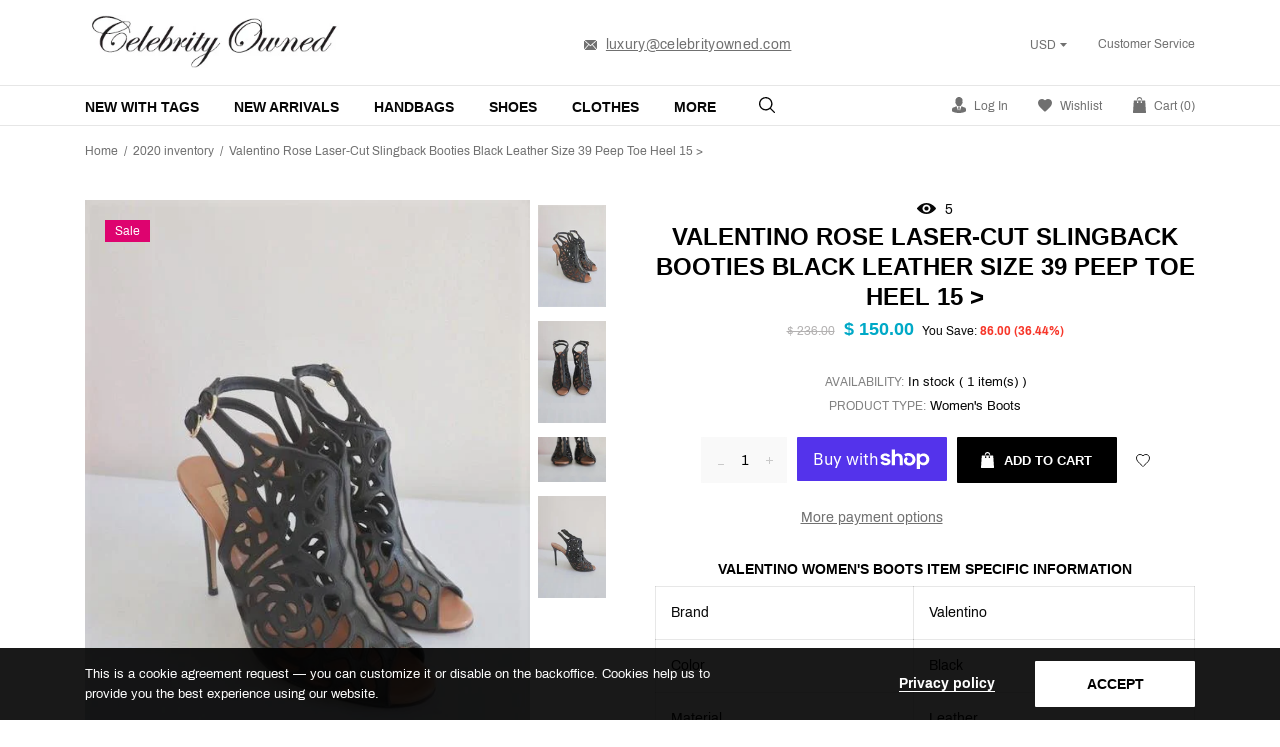

--- FILE ---
content_type: text/css
request_url: https://celebrityowned.com/cdn/shop/t/18/assets/product-page.scss.css?v=183480598297677873351746487073
body_size: 2807
content:
.df,.buy_product_on_footer.product-single .footer_buy_left,.buy_product_on_footer.product-single .wrapp_block,.product-single .wrapp_block,.product-single .product-photos-list.owl-carousel .owl-stage,.product-photos-list,.product-single.vertical.reverse .product-left,.product-single.without_slider .glued{display:-webkit-flex;display:-moz-flex;display:-ms-flex;display:-o-flex;display:flex}.fdc{-webkit-flex-direction:column;-moz-flex-direction:column;-ms-flex-direction:column;-o-flex-direction:column;flex-direction:column}.aic{-ms-align-items:center;align-items:center}.aife{-ms-align-items:flex-end;align-items:flex-end}.aifs,.product-single.slider_grid .wrapp_block,.product-single .wrapp_block,.product-single.horizontal .use_product_sidebar.product-right .wrapp_block,.product-single.vertical .wrapp_block,.product-single.big_horizontal_slider .wrapp_block,.product-single.without_slider .wrapp_block,.product-single.two_image_in_line .wrapp_block{-ms-align-items:flex-start;align-items:flex-start}.fww,.product-single .wrapp_block,.product-photos-list{-webkit-flex-wrap:wrap;-moz-flex-wrap:wrap;-ms-flex-wrap:wrap;-o-flex-wrap:wrap;flex-wrap:wrap}.product-single__photos{max-width:480px;position:relative;margin-bottom:19px}.save_money_block{display:inline-block;font-size:12px;margin-left:4px}.save_money_block .save_money,.save_money_block .save_percent{color:#f73629;font-weight:600}.product-single.horizontal .review-regular,.product-single.slider_grid .review-regular,.product-single.two_image_in_line .review-regular,.product-single.without_slider .review-regular{display:inline-block}.product-single.horizontal .visitors-block,.product-single.slider_grid .visitors-block,.product-single.two_image_in_line .visitors-block,.product-single.without_slider .visitors-block{float:right}.product-single.horizontal .short-product-info .product_details_link,.product-single.slider_grid .short-product-info .product_details_link,.product-single.two_image_in_line .short-product-info .product_details_link,.product-single.without_slider .short-product-info .product_details_link{margin-bottom:30px}.product-single.horizontal .wrapp_block,.product-single.slider_grid .wrapp_block,.product-single.two_image_in_line .wrapp_block,.product-single.without_slider .wrapp_block{justify-content:flex-start}.product-single.horizontal .form-vertical,.product-single.slider_grid .form-vertical,.product-single.two_image_in_line .form-vertical,.product-single.without_slider .form-vertical{margin-bottom:43px;padding-bottom:0}.product-single.horizontal .product_adv,.product-single.slider_grid .product_adv,.product-single.two_image_in_line .product_adv,.product-single.without_slider .product_adv{padding:24px 24px 6px}.product-single.horizontal .product_adv .payment_block_title,.product-single.slider_grid .product_adv .payment_block_title,.product-single.two_image_in_line .product_adv .payment_block_title,.product-single.without_slider .product_adv .payment_block_title{left:18px;transform:none}.product-single.horizontal .product-single__photos,.product-single.slider_grid .product-single__photos,.product-single.two_image_in_line .product-single__photos,.product-single.without_slider .product-single__photos{margin-bottom:9px}.product-single.slider_grid .product-photos-list-item.active img{border:1px solid #313131}.product-single.slider_grid .wish-list-product{margin-top:12px}.buy_product_on_footer.product-single{position:fixed;bottom:0;width:100%;background:#fff;color:#070707;left:0;z-index:5;padding:5px 0;box-shadow:0 5px 15px #01020426;text-align:left;visibility:hidden;opacity:0;transform:translateY(100%);transition:all .3s}.buy_product_on_footer.product-single.scroll{visibility:visible;opacity:1;transform:translateY(0);transition:all .3s}.buy_product_on_footer.product-single.without_slider .js-qty{width:auto}.buy_product_on_footer.product-single.vertical .form-vertical{margin-bottom:0}.buy_product_on_footer.product-single .footer_buy_left{-ms-align-items:center;align-items:center}.buy_product_on_footer.product-single .wrapp_block{-ms-align-items:center!important;align-items:center!important;justify-content:flex-end;margin-top:0;padding-top:4px}.buy_product_on_footer.product-single .product-data{padding-left:20px;display:inherit;-webkit-flex-direction:column;-moz-flex-direction:column;-ms-flex-direction:column;-o-flex-direction:column;flex-direction:column;justify-content:center}.buy_product_on_footer.product-single .product-data>p{margin-bottom:2px;line-height:1.3}.buy_product_on_footer.product-single .quantity-control.selector-wrapper{margin-right:10px;display:inline-block;margin-bottom:0!important;width:auto!important}.buy_product_on_footer.product-single .form-vertical{margin-bottom:0;padding-bottom:0;border:none;justify-content:flex-end}.buy_product_on_footer.product-single .product-options.select-option{background-color:#f9f9f9}.buy_product_on_footer.product-single .product_prices .product-regular-price{font-size:18px;color:#070707;margin-bottom:0;font-weight:600}.buy_product_on_footer.product-single .product_prices .product-regular-price .old-price{color:#707070;font-size:12px}.buy_product_on_footer.product-single .btn-add-to-cart{margin-right:0;margin-bottom:0!important}.buy_product_on_footer.product-single .product-options-block{padding-right:0}.buy_product_on_footer.product-single .product-options-block .product_opt_wrapp{display:inline-block;margin-right:14%;vertical-align:top}.buy_product_on_footer.product-single .product-options-block .product_opt_wrapp h5{text-transform:uppercase;font-weight:700;color:#070707}.buy_product_on_footer.product-single .product-options.text_option .js-option{background:#f9f9f9;vertical-align:top}.buy_product_on_footer.product-single .product-options.text_option .js-option:hover span{color:#070707}.buy_product_on_footer.product-single .product-options.text_option .js-option.active{background:#000}.buy_product_on_footer.product-single .product-options.text_option .js-option.active span{color:#fff}.buy_product_on_footer.product-single .product-options.color_option .js-option p{width:25px;height:25px}.product-single .shopify-payment-button{margin-right:10px}.product-single .product-right .wish-list-product{text-align:left}.product-single .quantity-control.selector-wrapper{margin-bottom:0;margin-right:10px}.product-single .zoomImg{background:#fff}.product-single .wrapp_block{justify-content:center;margin-top:20px}.product-single .wish-list-product{margin-top:12px}.product-single .btn-add-to-cart{margin-right:19px}.product-single .product-photos-list-item img{border:1px solid transparent}.product-single .product-photos-list-item.active img{border-color:#070707}.product-single .product-photos-list.owl-carousel .owl-stage{-ms-align-items:stretch;align-items:stretch}.product-single .product-right h3{margin-bottom:5px;line-height:1.25}.product-single .product-right .spr-badge{font-size:0}.product-single .product-right .spr-badge-caption{display:none}.product-single .product-right .spr-badge-starrating{font-size:10.5px;margin:0}.product-single .product-right .spr-badge-starrating i{margin:0 .5px}.product-single .product-right .review-regular{vertical-align:top}.product-single .product-right .social>.social-item{width:auto;margin-right:18px}.product-single .product-right .spr-starrating{color:#000}.product-single .product-right .wish-list-product{display:inline-block;vertical-align:middle;cursor:pointer}.product-single .product-right .wish-list-product svg{width:14px;height:auto;vertical-align:middle}.product-single .product-right .wish-list-product span{color:#070707}.product-single .product-right .wish-list-product .an_cls-1{stroke:#070707;fill:#fff;fill-rule:evenodd;transition:all .4s}.product-single .product-right .wish-list-product:hover .an_cls-1{stroke:#070707;fill:#070707;fill-rule:evenodd;transition:all .4s}.product-single .product-right .product_prices .old-price{font-size:12px;color:#b3b1b1}.product-single .product-right .product_prices .product-regular-price{font-size:18px;color:#00a9c7}.product-single .product-right .product_prices{margin-bottom:18px}.product-single .product-right .product_details{margin-bottom:7px}.product-single .product-right .product-options.select-option{background-color:#f9f9f9}.product-single .quantity-control{margin-bottom:29px}.product-single .btn-add-to-cart,.product-single .shopify-payment-button__button{line-height:3.3;min-width:160px}.product-single .shopify-payment-button__button{line-height:3.2!important;padding:0 20px!important}.an_accordion{border-bottom:1px solid rgba(133,133,133,.2)}.acrd-item .accordion-header{padding-top:15px;padding-bottom:14px;border-top:1px solid rgba(133,133,133,.2);margin-bottom:0;cursor:pointer;position:relative}.acrd-item .accordion-header:hover{opacity:.7}.acrd-item .accordion-content{font-size:15px;margin-top:0;padding-bottom:14px}.acrd-item .accordion-content p{margin-bottom:15px}.acrd-item .acrd-arrows{float:right;transition:all .4s}.acrd-item .acrd-arrows svg .an_cls-1{fill:#070707}.acrd-item .accordion-header.active-top .acrd-arrows{transform:rotate(45deg);transition:all .4s}.product-photos-list{position:relative;max-width:480px;list-style:none;margin:0}.product-photos-list.owl-carousel{padding:0 30px}.product-photos-list.owl-carousel .product-photos-list-item{margin:0 auto;display:block}.product-photos-list.owl-carousel .product-photos-list-item.video{height:100%}.product-photos-list .slick-list{padding-top:3px}.product-photos-list .product-photos-list-item{display:inline-block;margin-right:12px}.product-photos-list .product-photos-list-item a{display:block}.product-photos-list .owl-nav button.owl-prev,.product-photos-list .owl-nav button.owl-next{position:absolute;top:0;width:20px;height:100%;text-align:center;background-color:#fff}.product-photos-list .owl-nav button.owl-prev .an_cls-1,.product-photos-list .owl-nav button.owl-next .an_cls-1{fill:#313131}.product-photos-list .owl-nav button.owl-prev{left:0}.product-photos-list .owl-nav button.owl-next{right:0}.related-products{margin-top:32px}.related-products .section-header{margin-bottom:34px}.related-products .section-header h3{margin-bottom:2px;text-transform:uppercase}.related-products .product-miniature{margin-bottom:0}.related-products .related-products_owl>.owl-stage-outer{padding-bottom:70px}.related-products .related-products_owl>.owl-nav{position:absolute;top:-59px;right:0}.related-products .related-products_owl>.owl-nav .an_cls-1{fill:#070707}.related-products .related-products_owl>.owl-nav .disabled .an_cls-1{fill:#ababab}.related-products .related-products_owl>.owl-nav .owl-prev{margin-right:10px}.lightbox-link{display:block;position:relative;transition:all .4s}.full-photo-overlay{position:absolute;bottom:20px;right:20px;z-index:3}.full-photo-overlay svg{vertical-align:bottom}.full-photo-overlay:hover .cls-3{fill:#000}.visitors-block{vertical-align:text-top}.visitors-block .visitors-block-text{line-height:1;vertical-align:top}.visitors-block .visitors-block-text svg{margin-right:5px}.visitors-block .visitors-block-text svg .an_cls-1{fill:#070707}.product-single.horizontal .product-right .wish-list-product{text-align:left}.product-single.horizontal .use_product_sidebar.product-right{padding-right:0}.product-single.horizontal .use_product_sidebar.product-right .wrapp_block{justify-content:space-between}.product-single.horizontal .use_product_sidebar.product-right .quantity-control.selector-wrapper{width:100%;margin-right:0;margin-bottom:10px;order:1}.product-single.horizontal .use_product_sidebar.product-right .quantity-control.selector-wrapper .js-qty{max-width:100%;width:100%}.product-single.horizontal .use_product_sidebar.product-right .quantity-control.selector-wrapper .js-qty button.js-qty__adjust--minus{padding:0 15px 0 41px}.product-single.horizontal .use_product_sidebar.product-right .quantity-control.selector-wrapper .js-qty button.js-qty__adjust--plus{padding:0 40px 0 15px}.product-single.horizontal .use_product_sidebar.product-right .quantity-control.selector-wrapper .js-qty input{padding:13px 64px 11px}.product-single.horizontal .use_product_sidebar.product-right .btn-add-to-cart{width:100%;margin-right:0;order:4;margin-top:10px;min-width:0}.product-single.horizontal .use_product_sidebar.product-right .shopify-payment-button{order:2;width:48.6%;margin-right:0}.product-single.horizontal .use_product_sidebar.product-right .shopify-payment-button .shopify-payment-button__button{width:100%!important;min-width:0}.product-single.horizontal .use_product_sidebar.product-right .wish-list-product{order:3;width:48.6%;margin-top:0}.product-single.horizontal .use_product_sidebar.product-right .wish-list-product svg{display:none}.product-single.horizontal .use_product_sidebar.product-right .wish-list-product span{display:inline-block;text-transform:uppercase;min-width:0;font-weight:700;text-align:center;white-space:nowrap;line-height:3.2;border-radius:1px;color:#000;background-color:#fff;border:1px solid black;font-family:Josefin Slab,Arial,sans-serif;width:100%}.product-single.horizontal .use_product_sidebar.product-right .wish-list-product span:hover{background-color:#000;color:#fff}.product-single.horizontal .use_product_sidebar.product-right .product_adv{-ms-flex-wrap:wrap;flex-wrap:wrap}.product-single.horizontal .use_product_sidebar.product-right .product_adv .adv_item{width:21%}.product-single.vertical{text-align:center}.product-single.vertical.reverse .product-left{justify-content:flex-end;-webkit-flex-direction:row-reverse;-moz-flex-direction:row-reverse;-ms-flex-direction:row-reverse;-o-flex-direction:row-reverse;flex-direction:row-reverse;-ms-align-items:flex-start;align-items:flex-start}.product-single.vertical.reverse .product-left .vertical-slider{margin-left:6px;margin-right:0}.product-single.vertical .wish-list-product{text-align:center}.product-single.vertical .product-free-delivery_text,.product-single.vertical .delivery-time-box{padding-left:15px;padding-right:15px}.product-single.vertical .selector-wrapper{display:inline-block}.product-single.vertical .selector-wrapper>label{display:none}.product-single.vertical .selector-wrapper>select{margin-right:10px;margin-bottom:9px}.product-single.vertical .btn-add-to-cart{vertical-align:top}.product-single.vertical .wish-list-product i{font-size:20px}.product-single.vertical .wish-list-product a span{display:none}.product-single.vertical .js-wish-list{vertical-align:middle;margin-bottom:0}.product-single.vertical .form-vertical{margin-bottom:13px}.product-single.vertical .product-description{margin-top:85px}.product-single.vertical .short-description{margin-bottom:19px}.product-single.vertical .product-right .social>.social-item{margin-right:18px}.product-single.vertical .product-right .social>.social-item a{color:#a7a7a7}.product-single.vertical .product-right .social>.social-item a .an_cls-1{fill:#a7a7a7}.product-single.vertical .product-right .social>.social-item a:hover{opacity:.7}.product-single.vertical .size_guide_wrapp,.product-single.vertical .del_ret_wrapp{margin:0 7px}.product-single.vertical .review-regular,.product-single.vertical .visitors-block{margin:0 8px;display:inline-block}.product-single.vertical .wish-list-product{margin-top:12px}.product-single.big_horizontal_slider .product-single__photos{max-width:100%;margin-bottom:37px}.product-single.big_horizontal_slider .product-right .wish-list-product{text-align:center}.product-single.big_horizontal_slider .wish-list-product{margin-top:12px}.product-single.big_horizontal_slider .product-image-item .full-photo-overlay{display:none}.product-single.big_horizontal_slider .product-image-item:hover .full-photo-overlay{display:block}.product-single.big_horizontal_slider .form-vertical{margin-bottom:14px}.product-single.big_horizontal_slider .product_adv .payment_block_title{left:19px;transform:none}.product-single.big_horizontal_slider .visitors-block,.product-single.big_horizontal_slider .review-regular{display:inline-block;margin:0 8px}.product-single.big_horizontal_slider .size_guide_wrapp,.product-single.big_horizontal_slider .del_ret_wrapp{margin:0 10px}.product-single.big_horizontal_slider .product_slider_three_img{position:relative}.product-single.big_horizontal_slider .product_slider_three_img .owl-nav button{display:none;position:absolute;top:50%;transform:translateY(-50%);padding:20px!important}.product-single.big_horizontal_slider .product_slider_three_img .owl-nav .owl-prev{left:0}.product-single.big_horizontal_slider .product_slider_three_img .owl-nav .owl-next{right:0}.product-single.big_horizontal_slider .product_slider_three_img .owl-nav svg{width:10px;height:auto}.product-single.big_horizontal_slider .product_slider_three_img .owl-nav svg .an_cls-1{fill:#070707}.product-single.big_horizontal_slider:hover .owl-nav button{display:block}.product-single.big_horizontal_slider .product-right{text-align:center}.product-single.big_horizontal_slider .product-right .quantity-control{justify-content:center}.product-single.big_horizontal_slider .product-right .short-product-info,.product-single.big_horizontal_slider .product-right .product_adv{max-width:634px;margin-left:auto;margin-right:auto}.product-single.slider_grid{margin-bottom:74px}.product-single.slider_grid .product-single__photos{max-width:none}.product-single.slider_grid .product-single__photos .full-photo-overlay{display:none}.product-single.slider_grid .product-single__photos:hover .full-photo-overlay{display:block}.product-single.slider_grid .product-photos-list-two{font-size:0;margin:0 -5px}.product-single.slider_grid .product-photos-list-item{display:inline-block;width:20%;padding:0 4px;margin-bottom:10px}.product-single.slider_grid .product-photos-list-item img{border:1px solid transparent}.product-single.slider_grid .product-photos-list-item.grid-item{vertical-align:top}.product-single.slider_grid .product_layout_slider{margin-bottom:10px;opacity:0;transform:scale(.8);transition:all .4s}.product-single.slider_grid .product_layout_slider.owl-loaded{opacity:1;transform:scale(1);transition:all .4s}.product-single.slider_grid .product_layout_slider .owl-nav button{display:none;position:absolute;top:50%;transform:translateY(-50%);padding:20px!important}.product-single.slider_grid .product_layout_slider .owl-nav .owl-prev{left:0}.product-single.slider_grid .product_layout_slider .owl-nav .owl-next{right:0}.product-single.slider_grid .product_layout_slider .owl-nav svg{width:10px;height:auto}.product-single.slider_grid .product_layout_slider .owl-nav svg .an_cls-1{fill:#070707}.product-single.slider_grid .product_layout_slider:hover .owl-nav button{display:block}.product-single.without_slider .fixed_part{max-width:100%}.product-single.without_slider .glued{-ms-align-items:flex-end;align-items:flex-end}.product-single.without_slider .wish-list-product{margin-top:12px}.product-single.without_slider .acrd-item .acrd-arrows{float:none;position:absolute;right:5px}.product-single.without_slider .product-single__photos{margin-bottom:0}.product-single.without_slider .product-single__photos>.zoomImg{display:none!important}.product-single.without_slider .product-image_without_slider{margin-bottom:20px}.product-single.without_slider .product-image_without_slider:last-child{margin-bottom:0}.product-single.without_slider .product-image_without_slider .full-photo-overlay{display:none}.product-single.without_slider .product-image_without_slider:hover .full-photo-overlay{display:block}.product-single.without_slider .product-right .wish-list-product{text-align:left}.product-single.two_image_in_line .shopify-payment-button{margin-right:12px}.product-single.two_image_in_line .wish-list-product{margin-top:12px}.product-single.two_image_in_line .product-single__photos{font-size:0;margin:-15px;max-width:none}.product-single.two_image_in_line .product-single__photos .two_image_in_line,.product-single.two_image_in_line .product-single__photos .product-photos-list-item{width:calc(50% - 30px);display:inline-block;margin:15px;vertical-align:top}.product-single.two_image_in_line .product-single__photos .two_image_in_line .full-photo-overlay,.product-single.two_image_in_line .product-single__photos .product-photos-list-item .full-photo-overlay{display:none}.product-single.two_image_in_line .product-single__photos .two_image_in_line:hover .full-photo-overlay,.product-single.two_image_in_line .product-single__photos .product-photos-list-item:hover .full-photo-overlay{display:block}.product-single.two_image_in_line .product-single__photos>.zoomImg{display:none!important}.product-single.two_image_in_line .product-flags{top:20px;left:20px}.vertical-slider{max-width:72px;display:inline-block;vertical-align:top;margin-right:6px}.vertical-slider .wrapper{padding:0}.vertical-slider .btn_next{width:100%;display:inline-block;text-align:center;background-color:#fff;cursor:pointer;margin-top:9px;line-height:19px}.vertical-slider .btn_next .an_cls-1{fill:#313131}.vertical-slider .btn_prev{display:none;width:100%;text-align:center;background-color:#fff;cursor:pointer;margin-bottom:9px;line-height:19px}.vertical-slider .btn_prev .an_cls-1{fill:#313131}.vertical-slider .product-photos-list .product-photos-list-item{margin-right:0}.vertical-slider .slick-slide img{width:100%}.vertical-slider .video.slick-slide{min-height:76px;height:1px}.vertical-slider .product-photos-list-item.active img{border:1px solid #313131}.vertical .product-left .product-single__photos{vertical-align:top;display:inline-block;max-width:calc(100% - 95px)}.product-right .fixed_part.scroll{position:fixed;z-index:40;backface-visibility:hidden}.product-right .fixed_part.scroll>div,.product-right .fixed_part.scroll>h3{will-change:transform}.product-single.horizontal .product-photos-list.owl-carousel .owl-item{font-size:0}.product-sidebar{padding-right:0}.product-sidebar>div{height:100%}.product-sidebar .client_service_popup{border-left:1px solid #e6e6e6;height:100%;opacity:1!important;visibility:visible!important;position:static;background:none!important}.product-sidebar .client_service_popup .close_cs_frame{display:none}.product-sidebar .client_service_popup .client_service{position:relative;background:none;float:none;transform:none!important;width:100%}.product-sidebar .client_service_popup .client_service .cs_title,.product-sidebar .client_service_popup .client_service .close_cs_btn{display:none}.product-sidebar .client_service_popup .client_service .cs-content{padding:0 0 0 29px}.mfp-content .size_guide_content,.mfp-content .del_ret_content{display:block}.size_guide_content,.del_ret_content{background:#fff;max-width:800px;margin:20px auto;padding:36px 40px 40px;width:90%}.size_guide_content svg.mfp-close,.del_ret_content svg.mfp-close{width:14px;position:static;height:auto}.size_guide_content p,.size_guide_content span,.del_ret_content p,.del_ret_content span{text-align:center;font-size:14px}.size_guide_content table,.del_ret_content table{margin-top:36px}.size_guide_content table tr:hover,.del_ret_content table tr:hover{background-color:#f5f5f5}.size_guide_content table tr:first-child,.del_ret_content table tr:first-child{background-color:#313131}.size_guide_content table tr:first-child th,.del_ret_content table tr:first-child th{color:#fff;border:1px solid #3f3f3f;font-weight:400;font-size:14px}.size_guide_content table td,.del_ret_content table td{padding:6px 15px;font-size:14px}.size_guide_content table th,.del_ret_content table th{padding:8px 15px}.del_ret_content p,.del_ret_content span{text-align:left}.size_guide,.del_ret{text-decoration:underline;display:inline-block;color:#070707}.size_guide_wrapp,.del_ret_wrapp{display:inline-block;margin:0 14px 0 0}
/*# sourceMappingURL=/cdn/shop/t/18/assets/product-page.scss.css.map?v=183480598297677873351746487073 */


--- FILE ---
content_type: text/javascript
request_url: https://celebrityowned.com/cdn/shop/t/18/assets/product-variants-qw.min.js?v=89905060787719349891746487073
body_size: 19
content:
var $jscomp=$jscomp||{};$jscomp.scope={};$jscomp.findInternal=function(a,d,b){a instanceof String&&(a=String(a));for(var e=a.length,c=0;c<e;c++){var f=a[c];if(d.call(b,f,c,a))return{i:c,v:f}}return{i:-1,v:void 0}};$jscomp.ASSUME_ES5=!1;$jscomp.ASSUME_NO_NATIVE_MAP=!1;$jscomp.ASSUME_NO_NATIVE_SET=!1;$jscomp.SIMPLE_FROUND_POLYFILL=!1;
$jscomp.defineProperty=$jscomp.ASSUME_ES5||"function"==typeof Object.defineProperties?Object.defineProperty:function(a,d,b){a!=Array.prototype&&a!=Object.prototype&&(a[d]=b.value)};$jscomp.getGlobal=function(a){return"undefined"!=typeof window&&window===a?a:"undefined"!=typeof global&&null!=global?global:a};$jscomp.global=$jscomp.getGlobal(this);
$jscomp.polyfill=function(a,d,b,e){if(d){b=$jscomp.global;a=a.split(".");for(e=0;e<a.length-1;e++){var c=a[e];c in b||(b[c]={});b=b[c]}a=a[a.length-1];e=b[a];d=d(e);d!=e&&null!=d&&$jscomp.defineProperty(b,a,{configurable:!0,writable:!0,value:d})}};$jscomp.polyfill("Array.prototype.find",function(a){return a?a:function(a,b){return $jscomp.findInternal(this,a,b).v}},"es6","es3");
function updateVariantsQuickView(a){function d(a,b,d){var e=a.variants.filter(function(a){return a.id===+b})[0],c=a.quantity.filter(function(a){return a.id===b});c=c.length?parseInt(c[0].quantity):0;Product.updateProgressBar(a,c);Product.updatePrice(a,b,d);Product.updateShortInfo(e,c,d);Product.updateAddButton(c,d);Product.updatePhotoMiniature(e,$(".qw-product-images"))}a=a.closest(".product-miniature");var b=a.data("json-product");clear_variants(b.variants);var e=null,c=$(".qw-product-content");
e=0<a.find(".product-single__variants").length?a.find(".product-single__variants option[selected]").val():0<a.find(".product-single__variants_footer").length?a.find(".product-single__variants_footer option[selected]").val():b.default_variant_id;Product.updateOptions(b,e,c,d);d(b,e,c)};
